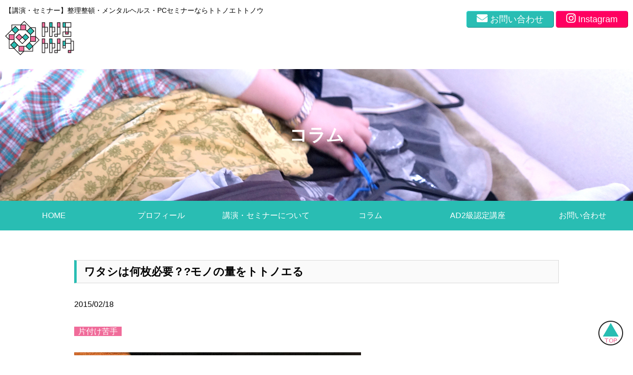

--- FILE ---
content_type: text/html; charset=UTF-8
request_url: https://www.ttnettnu.com/column/nanmai_hituyou_ryou
body_size: 39694
content:
<!DOCTYPE html>
<html class="no-js" lang="ja">
<head>
<meta charset="UTF-8">
<meta name="viewport" content="width=device-width, initial-scale=1.0" >
<title>ワタシは何枚必要？?モノの量をトトノエる &#8211; 整理整頓◆講演・セミナー◆トトノエトトノウ</title>
<meta name='robots' content='max-image-preview:large' />
	<style>img:is([sizes="auto" i], [sizes^="auto," i]) { contain-intrinsic-size: 3000px 1500px }</style>
	<link rel='dns-prefetch' href='//www.googletagmanager.com' />
<script>
window._wpemojiSettings = {"baseUrl":"https:\/\/s.w.org\/images\/core\/emoji\/15.0.3\/72x72\/","ext":".png","svgUrl":"https:\/\/s.w.org\/images\/core\/emoji\/15.0.3\/svg\/","svgExt":".svg","source":{"concatemoji":"https:\/\/www.ttnettnu.com\/wp-includes\/js\/wp-emoji-release.min.js?ver=6.7.4"}};
/*! This file is auto-generated */
!function(i,n){var o,s,e;function c(e){try{var t={supportTests:e,timestamp:(new Date).valueOf()};sessionStorage.setItem(o,JSON.stringify(t))}catch(e){}}function p(e,t,n){e.clearRect(0,0,e.canvas.width,e.canvas.height),e.fillText(t,0,0);var t=new Uint32Array(e.getImageData(0,0,e.canvas.width,e.canvas.height).data),r=(e.clearRect(0,0,e.canvas.width,e.canvas.height),e.fillText(n,0,0),new Uint32Array(e.getImageData(0,0,e.canvas.width,e.canvas.height).data));return t.every(function(e,t){return e===r[t]})}function u(e,t,n){switch(t){case"flag":return n(e,"\ud83c\udff3\ufe0f\u200d\u26a7\ufe0f","\ud83c\udff3\ufe0f\u200b\u26a7\ufe0f")?!1:!n(e,"\ud83c\uddfa\ud83c\uddf3","\ud83c\uddfa\u200b\ud83c\uddf3")&&!n(e,"\ud83c\udff4\udb40\udc67\udb40\udc62\udb40\udc65\udb40\udc6e\udb40\udc67\udb40\udc7f","\ud83c\udff4\u200b\udb40\udc67\u200b\udb40\udc62\u200b\udb40\udc65\u200b\udb40\udc6e\u200b\udb40\udc67\u200b\udb40\udc7f");case"emoji":return!n(e,"\ud83d\udc26\u200d\u2b1b","\ud83d\udc26\u200b\u2b1b")}return!1}function f(e,t,n){var r="undefined"!=typeof WorkerGlobalScope&&self instanceof WorkerGlobalScope?new OffscreenCanvas(300,150):i.createElement("canvas"),a=r.getContext("2d",{willReadFrequently:!0}),o=(a.textBaseline="top",a.font="600 32px Arial",{});return e.forEach(function(e){o[e]=t(a,e,n)}),o}function t(e){var t=i.createElement("script");t.src=e,t.defer=!0,i.head.appendChild(t)}"undefined"!=typeof Promise&&(o="wpEmojiSettingsSupports",s=["flag","emoji"],n.supports={everything:!0,everythingExceptFlag:!0},e=new Promise(function(e){i.addEventListener("DOMContentLoaded",e,{once:!0})}),new Promise(function(t){var n=function(){try{var e=JSON.parse(sessionStorage.getItem(o));if("object"==typeof e&&"number"==typeof e.timestamp&&(new Date).valueOf()<e.timestamp+604800&&"object"==typeof e.supportTests)return e.supportTests}catch(e){}return null}();if(!n){if("undefined"!=typeof Worker&&"undefined"!=typeof OffscreenCanvas&&"undefined"!=typeof URL&&URL.createObjectURL&&"undefined"!=typeof Blob)try{var e="postMessage("+f.toString()+"("+[JSON.stringify(s),u.toString(),p.toString()].join(",")+"));",r=new Blob([e],{type:"text/javascript"}),a=new Worker(URL.createObjectURL(r),{name:"wpTestEmojiSupports"});return void(a.onmessage=function(e){c(n=e.data),a.terminate(),t(n)})}catch(e){}c(n=f(s,u,p))}t(n)}).then(function(e){for(var t in e)n.supports[t]=e[t],n.supports.everything=n.supports.everything&&n.supports[t],"flag"!==t&&(n.supports.everythingExceptFlag=n.supports.everythingExceptFlag&&n.supports[t]);n.supports.everythingExceptFlag=n.supports.everythingExceptFlag&&!n.supports.flag,n.DOMReady=!1,n.readyCallback=function(){n.DOMReady=!0}}).then(function(){return e}).then(function(){var e;n.supports.everything||(n.readyCallback(),(e=n.source||{}).concatemoji?t(e.concatemoji):e.wpemoji&&e.twemoji&&(t(e.twemoji),t(e.wpemoji)))}))}((window,document),window._wpemojiSettings);
</script>
<style id='wp-emoji-styles-inline-css'>

	img.wp-smiley, img.emoji {
		display: inline !important;
		border: none !important;
		box-shadow: none !important;
		height: 1em !important;
		width: 1em !important;
		margin: 0 0.07em !important;
		vertical-align: -0.1em !important;
		background: none !important;
		padding: 0 !important;
	}
</style>
<link rel='stylesheet' id='wp-block-library-css' href='https://www.ttnettnu.com/wp-includes/css/dist/block-library/style.min.css?ver=6.7.4' media='all' />
<style id='classic-theme-styles-inline-css'>
/*! This file is auto-generated */
.wp-block-button__link{color:#fff;background-color:#32373c;border-radius:9999px;box-shadow:none;text-decoration:none;padding:calc(.667em + 2px) calc(1.333em + 2px);font-size:1.125em}.wp-block-file__button{background:#32373c;color:#fff;text-decoration:none}
</style>
<style id='global-styles-inline-css'>
:root{--wp--preset--aspect-ratio--square: 1;--wp--preset--aspect-ratio--4-3: 4/3;--wp--preset--aspect-ratio--3-4: 3/4;--wp--preset--aspect-ratio--3-2: 3/2;--wp--preset--aspect-ratio--2-3: 2/3;--wp--preset--aspect-ratio--16-9: 16/9;--wp--preset--aspect-ratio--9-16: 9/16;--wp--preset--color--black: #000000;--wp--preset--color--cyan-bluish-gray: #abb8c3;--wp--preset--color--white: #ffffff;--wp--preset--color--pale-pink: #f78da7;--wp--preset--color--vivid-red: #cf2e2e;--wp--preset--color--luminous-vivid-orange: #ff6900;--wp--preset--color--luminous-vivid-amber: #fcb900;--wp--preset--color--light-green-cyan: #7bdcb5;--wp--preset--color--vivid-green-cyan: #00d084;--wp--preset--color--pale-cyan-blue: #8ed1fc;--wp--preset--color--vivid-cyan-blue: #0693e3;--wp--preset--color--vivid-purple: #9b51e0;--wp--preset--color--accent: #cd2653;--wp--preset--color--primary: #000000;--wp--preset--color--secondary: #6d6d6d;--wp--preset--color--subtle-background: #dcd7ca;--wp--preset--color--background: #f5efe0;--wp--preset--gradient--vivid-cyan-blue-to-vivid-purple: linear-gradient(135deg,rgba(6,147,227,1) 0%,rgb(155,81,224) 100%);--wp--preset--gradient--light-green-cyan-to-vivid-green-cyan: linear-gradient(135deg,rgb(122,220,180) 0%,rgb(0,208,130) 100%);--wp--preset--gradient--luminous-vivid-amber-to-luminous-vivid-orange: linear-gradient(135deg,rgba(252,185,0,1) 0%,rgba(255,105,0,1) 100%);--wp--preset--gradient--luminous-vivid-orange-to-vivid-red: linear-gradient(135deg,rgba(255,105,0,1) 0%,rgb(207,46,46) 100%);--wp--preset--gradient--very-light-gray-to-cyan-bluish-gray: linear-gradient(135deg,rgb(238,238,238) 0%,rgb(169,184,195) 100%);--wp--preset--gradient--cool-to-warm-spectrum: linear-gradient(135deg,rgb(74,234,220) 0%,rgb(151,120,209) 20%,rgb(207,42,186) 40%,rgb(238,44,130) 60%,rgb(251,105,98) 80%,rgb(254,248,76) 100%);--wp--preset--gradient--blush-light-purple: linear-gradient(135deg,rgb(255,206,236) 0%,rgb(152,150,240) 100%);--wp--preset--gradient--blush-bordeaux: linear-gradient(135deg,rgb(254,205,165) 0%,rgb(254,45,45) 50%,rgb(107,0,62) 100%);--wp--preset--gradient--luminous-dusk: linear-gradient(135deg,rgb(255,203,112) 0%,rgb(199,81,192) 50%,rgb(65,88,208) 100%);--wp--preset--gradient--pale-ocean: linear-gradient(135deg,rgb(255,245,203) 0%,rgb(182,227,212) 50%,rgb(51,167,181) 100%);--wp--preset--gradient--electric-grass: linear-gradient(135deg,rgb(202,248,128) 0%,rgb(113,206,126) 100%);--wp--preset--gradient--midnight: linear-gradient(135deg,rgb(2,3,129) 0%,rgb(40,116,252) 100%);--wp--preset--font-size--small: 18px;--wp--preset--font-size--medium: 20px;--wp--preset--font-size--large: 26.25px;--wp--preset--font-size--x-large: 42px;--wp--preset--font-size--normal: 21px;--wp--preset--font-size--larger: 32px;--wp--preset--spacing--20: 0.44rem;--wp--preset--spacing--30: 0.67rem;--wp--preset--spacing--40: 1rem;--wp--preset--spacing--50: 1.5rem;--wp--preset--spacing--60: 2.25rem;--wp--preset--spacing--70: 3.38rem;--wp--preset--spacing--80: 5.06rem;--wp--preset--shadow--natural: 6px 6px 9px rgba(0, 0, 0, 0.2);--wp--preset--shadow--deep: 12px 12px 50px rgba(0, 0, 0, 0.4);--wp--preset--shadow--sharp: 6px 6px 0px rgba(0, 0, 0, 0.2);--wp--preset--shadow--outlined: 6px 6px 0px -3px rgba(255, 255, 255, 1), 6px 6px rgba(0, 0, 0, 1);--wp--preset--shadow--crisp: 6px 6px 0px rgba(0, 0, 0, 1);}:where(.is-layout-flex){gap: 0.5em;}:where(.is-layout-grid){gap: 0.5em;}body .is-layout-flex{display: flex;}.is-layout-flex{flex-wrap: wrap;align-items: center;}.is-layout-flex > :is(*, div){margin: 0;}body .is-layout-grid{display: grid;}.is-layout-grid > :is(*, div){margin: 0;}:where(.wp-block-columns.is-layout-flex){gap: 2em;}:where(.wp-block-columns.is-layout-grid){gap: 2em;}:where(.wp-block-post-template.is-layout-flex){gap: 1.25em;}:where(.wp-block-post-template.is-layout-grid){gap: 1.25em;}.has-black-color{color: var(--wp--preset--color--black) !important;}.has-cyan-bluish-gray-color{color: var(--wp--preset--color--cyan-bluish-gray) !important;}.has-white-color{color: var(--wp--preset--color--white) !important;}.has-pale-pink-color{color: var(--wp--preset--color--pale-pink) !important;}.has-vivid-red-color{color: var(--wp--preset--color--vivid-red) !important;}.has-luminous-vivid-orange-color{color: var(--wp--preset--color--luminous-vivid-orange) !important;}.has-luminous-vivid-amber-color{color: var(--wp--preset--color--luminous-vivid-amber) !important;}.has-light-green-cyan-color{color: var(--wp--preset--color--light-green-cyan) !important;}.has-vivid-green-cyan-color{color: var(--wp--preset--color--vivid-green-cyan) !important;}.has-pale-cyan-blue-color{color: var(--wp--preset--color--pale-cyan-blue) !important;}.has-vivid-cyan-blue-color{color: var(--wp--preset--color--vivid-cyan-blue) !important;}.has-vivid-purple-color{color: var(--wp--preset--color--vivid-purple) !important;}.has-black-background-color{background-color: var(--wp--preset--color--black) !important;}.has-cyan-bluish-gray-background-color{background-color: var(--wp--preset--color--cyan-bluish-gray) !important;}.has-white-background-color{background-color: var(--wp--preset--color--white) !important;}.has-pale-pink-background-color{background-color: var(--wp--preset--color--pale-pink) !important;}.has-vivid-red-background-color{background-color: var(--wp--preset--color--vivid-red) !important;}.has-luminous-vivid-orange-background-color{background-color: var(--wp--preset--color--luminous-vivid-orange) !important;}.has-luminous-vivid-amber-background-color{background-color: var(--wp--preset--color--luminous-vivid-amber) !important;}.has-light-green-cyan-background-color{background-color: var(--wp--preset--color--light-green-cyan) !important;}.has-vivid-green-cyan-background-color{background-color: var(--wp--preset--color--vivid-green-cyan) !important;}.has-pale-cyan-blue-background-color{background-color: var(--wp--preset--color--pale-cyan-blue) !important;}.has-vivid-cyan-blue-background-color{background-color: var(--wp--preset--color--vivid-cyan-blue) !important;}.has-vivid-purple-background-color{background-color: var(--wp--preset--color--vivid-purple) !important;}.has-black-border-color{border-color: var(--wp--preset--color--black) !important;}.has-cyan-bluish-gray-border-color{border-color: var(--wp--preset--color--cyan-bluish-gray) !important;}.has-white-border-color{border-color: var(--wp--preset--color--white) !important;}.has-pale-pink-border-color{border-color: var(--wp--preset--color--pale-pink) !important;}.has-vivid-red-border-color{border-color: var(--wp--preset--color--vivid-red) !important;}.has-luminous-vivid-orange-border-color{border-color: var(--wp--preset--color--luminous-vivid-orange) !important;}.has-luminous-vivid-amber-border-color{border-color: var(--wp--preset--color--luminous-vivid-amber) !important;}.has-light-green-cyan-border-color{border-color: var(--wp--preset--color--light-green-cyan) !important;}.has-vivid-green-cyan-border-color{border-color: var(--wp--preset--color--vivid-green-cyan) !important;}.has-pale-cyan-blue-border-color{border-color: var(--wp--preset--color--pale-cyan-blue) !important;}.has-vivid-cyan-blue-border-color{border-color: var(--wp--preset--color--vivid-cyan-blue) !important;}.has-vivid-purple-border-color{border-color: var(--wp--preset--color--vivid-purple) !important;}.has-vivid-cyan-blue-to-vivid-purple-gradient-background{background: var(--wp--preset--gradient--vivid-cyan-blue-to-vivid-purple) !important;}.has-light-green-cyan-to-vivid-green-cyan-gradient-background{background: var(--wp--preset--gradient--light-green-cyan-to-vivid-green-cyan) !important;}.has-luminous-vivid-amber-to-luminous-vivid-orange-gradient-background{background: var(--wp--preset--gradient--luminous-vivid-amber-to-luminous-vivid-orange) !important;}.has-luminous-vivid-orange-to-vivid-red-gradient-background{background: var(--wp--preset--gradient--luminous-vivid-orange-to-vivid-red) !important;}.has-very-light-gray-to-cyan-bluish-gray-gradient-background{background: var(--wp--preset--gradient--very-light-gray-to-cyan-bluish-gray) !important;}.has-cool-to-warm-spectrum-gradient-background{background: var(--wp--preset--gradient--cool-to-warm-spectrum) !important;}.has-blush-light-purple-gradient-background{background: var(--wp--preset--gradient--blush-light-purple) !important;}.has-blush-bordeaux-gradient-background{background: var(--wp--preset--gradient--blush-bordeaux) !important;}.has-luminous-dusk-gradient-background{background: var(--wp--preset--gradient--luminous-dusk) !important;}.has-pale-ocean-gradient-background{background: var(--wp--preset--gradient--pale-ocean) !important;}.has-electric-grass-gradient-background{background: var(--wp--preset--gradient--electric-grass) !important;}.has-midnight-gradient-background{background: var(--wp--preset--gradient--midnight) !important;}.has-small-font-size{font-size: var(--wp--preset--font-size--small) !important;}.has-medium-font-size{font-size: var(--wp--preset--font-size--medium) !important;}.has-large-font-size{font-size: var(--wp--preset--font-size--large) !important;}.has-x-large-font-size{font-size: var(--wp--preset--font-size--x-large) !important;}
:where(.wp-block-post-template.is-layout-flex){gap: 1.25em;}:where(.wp-block-post-template.is-layout-grid){gap: 1.25em;}
:where(.wp-block-columns.is-layout-flex){gap: 2em;}:where(.wp-block-columns.is-layout-grid){gap: 2em;}
:root :where(.wp-block-pullquote){font-size: 1.5em;line-height: 1.6;}
</style>
<link rel='stylesheet' id='contact-form-7-css' href='https://www.ttnettnu.com/wp-content/plugins/contact-form-7/includes/css/styles.css?ver=6.0.1' media='all' />
<link rel='stylesheet' id='twentytwenty-style-css' href='https://www.ttnettnu.com/wp-content/themes/totonoe-totonou/style.css?ver=1.0' media='all' />
<style id='twentytwenty-style-inline-css'>
.color-accent,.color-accent-hover:hover,.color-accent-hover:focus,:root .has-accent-color,.has-drop-cap:not(:focus):first-letter,.wp-block-button.is-style-outline { color: #cd2653; }blockquote,.border-color-accent,.border-color-accent-hover:hover,.border-color-accent-hover:focus { border-color: #cd2653; }.faux-button,.wp-block-file .wp-block-file__button,.bg-accent,.bg-accent-hover:hover,.bg-accent-hover:focus,:root .has-accent-background-color,.comment-reply-link { background-color: #cd2653; }.fill-children-accent,.fill-children-accent * { fill: #cd2653; }body,.entry-title a,:root .has-primary-color { color: #000000; }:root .has-primary-background-color { background-color: #000000; }cite,figcaption,.wp-caption-text,.post-meta,.entry-content .wp-block-archives li,.entry-content .wp-block-categories li,.entry-content .wp-block-latest-posts li,.wp-block-latest-comments__comment-date,.wp-block-latest-posts__post-date,.wp-block-embed figcaption,.wp-block-image figcaption,.wp-block-pullquote cite,.comment-metadata,.comment-respond .comment-notes,.comment-respond .logged-in-as,.pagination .dots,.entry-content hr:not(.has-background),hr.styled-separator,:root .has-secondary-color { color: #6d6d6d; }:root .has-secondary-background-color { background-color: #6d6d6d; }pre,fieldset,hr { border-color: #dcd7ca; }caption,code,code,kbd,samp,.wp-block-table.is-style-stripes tbody tr:nth-child(odd),:root .has-subtle-background-background-color { background-color: #dcd7ca; }.wp-block-table.is-style-stripes { border-bottom-color: #dcd7ca; }.wp-block-latest-posts.is-grid li { border-top-color: #dcd7ca; }:root .has-subtle-background-color { color: #dcd7ca; }body:not(.overlay-header) .primary-menu > li > a,body:not(.overlay-header) .primary-menu > li > .icon,.modal-menu a,.footer-menu a, .footer-widgets a,#site-footer .wp-block-button.is-style-outline,.wp-block-pullquote:before,.singular:not(.overlay-header) .entry-header a,.archive-header a,.header-footer-group .color-accent,.header-footer-group .color-accent-hover:hover { color: #cd2653; }.social-icons a,#site-footer button:not(.toggle),#site-footer .button,#site-footer .faux-button,#site-footer .wp-block-button__link,#site-footer .wp-block-file__button,#site-footer input[type="button"],#site-footer input[type="reset"],#site-footer input[type="submit"] { background-color: #cd2653; }.header-footer-group,body:not(.overlay-header) #site-header .toggle,.menu-modal .toggle { color: #000000; }body:not(.overlay-header) .primary-menu ul { background-color: #000000; }body:not(.overlay-header) .primary-menu > li > ul:after { border-bottom-color: #000000; }body:not(.overlay-header) .primary-menu ul ul:after { border-left-color: #000000; }.site-description,body:not(.overlay-header) .toggle-inner .toggle-text,.widget .post-date,.widget .rss-date,.widget_archive li,.widget_categories li,.widget cite,.widget_pages li,.widget_meta li,.widget_nav_menu li,.powered-by-wordpress,.to-the-top,.singular .entry-header .post-meta,.singular:not(.overlay-header) .entry-header .post-meta a { color: #6d6d6d; }.header-footer-group pre,.header-footer-group fieldset,.header-footer-group input,.header-footer-group textarea,.header-footer-group table,.header-footer-group table *,.footer-nav-widgets-wrapper,#site-footer,.menu-modal nav *,.footer-widgets-outer-wrapper,.footer-top { border-color: #dcd7ca; }.header-footer-group table caption,body:not(.overlay-header) .header-inner .toggle-wrapper::before { background-color: #dcd7ca; }
body,input,textarea,button,.button,.faux-button,.wp-block-button__link,.wp-block-file__button,.has-drop-cap:not(:focus)::first-letter,.has-drop-cap:not(:focus)::first-letter,.entry-content .wp-block-archives,.entry-content .wp-block-categories,.entry-content .wp-block-cover-image,.entry-content .wp-block-latest-comments,.entry-content .wp-block-latest-posts,.entry-content .wp-block-pullquote,.entry-content .wp-block-quote.is-large,.entry-content .wp-block-quote.is-style-large,.entry-content .wp-block-archives *,.entry-content .wp-block-categories *,.entry-content .wp-block-latest-posts *,.entry-content .wp-block-latest-comments *,.entry-content p,.entry-content ol,.entry-content ul,.entry-content dl,.entry-content dt,.entry-content cite,.entry-content figcaption,.entry-content .wp-caption-text,.comment-content p,.comment-content ol,.comment-content ul,.comment-content dl,.comment-content dt,.comment-content cite,.comment-content figcaption,.comment-content .wp-caption-text,.widget_text p,.widget_text ol,.widget_text ul,.widget_text dl,.widget_text dt,.widget-content .rssSummary,.widget-content cite,.widget-content figcaption,.widget-content .wp-caption-text { font-family: sans-serif; }
</style>
<link rel='stylesheet' id='twentytwenty-print-style-css' href='https://www.ttnettnu.com/wp-content/themes/totonoe-totonou/print.css?ver=1.0' media='print' />
<script src="https://www.ttnettnu.com/wp-includes/js/jquery/jquery.js?ver=6.7.4" id="totonoe-jquery-js"></script>
<script src="https://www.ttnettnu.com/wp-content/themes/totonoe-totonou/assets/js/index.js?ver=1.0" id="twentytwenty-js-js" async></script>
<script src="https://www.ttnettnu.com/wp-content/themes/totonoe-totonou/assets/js/navigation.js?ver=1.0" id="navigation-js-js"></script>
<script src="https://www.ttnettnu.com/wp-content/themes/totonoe-totonou/assets/js/slider.js?ver=1.0" id="totonoe-js-js"></script>

<!-- Site Kit によって追加された Google タグ（gtag.js）スニペット -->

<!-- Google アナリティクス スニペット (Site Kit が追加) -->
<script src="https://www.googletagmanager.com/gtag/js?id=GT-MQ7VK3V" id="google_gtagjs-js" async></script>
<script id="google_gtagjs-js-after">
window.dataLayer = window.dataLayer || [];function gtag(){dataLayer.push(arguments);}
gtag("set","linker",{"domains":["www.ttnettnu.com"]});
gtag("js", new Date());
gtag("set", "developer_id.dZTNiMT", true);
gtag("config", "GT-MQ7VK3V");
 window._googlesitekit = window._googlesitekit || {}; window._googlesitekit.throttledEvents = []; window._googlesitekit.gtagEvent = (name, data) => { var key = JSON.stringify( { name, data } ); if ( !! window._googlesitekit.throttledEvents[ key ] ) { return; } window._googlesitekit.throttledEvents[ key ] = true; setTimeout( () => { delete window._googlesitekit.throttledEvents[ key ]; }, 5 ); gtag( "event", name, { ...data, event_source: "site-kit" } ); }
</script>

<!-- Site Kit によって追加された終了 Google タグ（gtag.js）スニペット -->
<link rel="https://api.w.org/" href="https://www.ttnettnu.com/wp-json/" /><link rel="alternate" title="JSON" type="application/json" href="https://www.ttnettnu.com/wp-json/wp/v2/posts/106" /><link rel="canonical" href="https://www.ttnettnu.com/column/nanmai_hituyou_ryou" />
<link rel='shortlink' href='https://www.ttnettnu.com/?p=106' />
<link rel="alternate" title="oEmbed (JSON)" type="application/json+oembed" href="https://www.ttnettnu.com/wp-json/oembed/1.0/embed?url=https%3A%2F%2Fwww.ttnettnu.com%2Fcolumn%2Fnanmai_hituyou_ryou" />
<link rel="alternate" title="oEmbed (XML)" type="text/xml+oembed" href="https://www.ttnettnu.com/wp-json/oembed/1.0/embed?url=https%3A%2F%2Fwww.ttnettnu.com%2Fcolumn%2Fnanmai_hituyou_ryou&#038;format=xml" />
<meta name="generator" content="Site Kit by Google 1.144.0" />	<script>document.documentElement.className = document.documentElement.className.replace( 'no-js', 'js' );</script>
	<link rel="icon" href="https://www.ttnettnu.com/wp-content/uploads/2018/08/cropped-newトトノエトトノウロゴ-1-32x32.png" sizes="32x32" />
<link rel="icon" href="https://www.ttnettnu.com/wp-content/uploads/2018/08/cropped-newトトノエトトノウロゴ-1-192x192.png" sizes="192x192" />
<link rel="apple-touch-icon" href="https://www.ttnettnu.com/wp-content/uploads/2018/08/cropped-newトトノエトトノウロゴ-1-180x180.png" />
<meta name="msapplication-TileImage" content="https://www.ttnettnu.com/wp-content/uploads/2018/08/cropped-newトトノエトトノウロゴ-1-270x270.png" />
<script src="https://kit.fontawesome.com/609acca72c.js" crossorigin="anonymous"></script>
</head>
<body class="post-template-default single single-post postid-106 single-format-standard wp-custom-logo wp-embed-responsive singular enable-search-modal has-post-thumbnail has-single-pagination showing-comments show-avatars footer-top-hidden">
<header id="header" class="header" role="banner">
	<div class="header-main clearfix">
		<div class="header-logo">
			<h1 class="description">【講演・セミナー】整理整頓・メンタルヘルス・PCセミナーならトトノエトトノウ</h1>
			<div class="mainlogo"><a href="https://www.ttnettnu.com/" class="custom-logo-link" rel="home"><img width="500" height="250" src="https://www.ttnettnu.com/wp-content/uploads/2023/12/mainlogo.png" class="custom-logo" alt="整理整頓◆講演・セミナー◆トトノエトトノウ" decoding="async" fetchpriority="high" srcset="https://www.ttnettnu.com/wp-content/uploads/2023/12/mainlogo.png 500w, https://www.ttnettnu.com/wp-content/uploads/2023/12/mainlogo-300x150.png 300w" sizes="(max-width: 500px) 100vw, 500px" /></a></div>
		</div>
		<div class="header-info">
			<ul class="induction">
			<li><a class="contact-button" href="https://www.ttnettnu.com/ttnettnu_toiawase/"><i class="fas fa-envelope"></i>お問い合わせ</a></li>
			<li><a class="instagram-button" href="https://www.instagram.com/nacooooootn/" target="_blank"><i class="fab fa-instagram"></i>Instagram</a></li>
			</ul>
		</div>
		<div class="humberger"><i id="menu-button" class="fas fa-bars"></i></div>
	</div>
</header>
<nav id="sphone-navigation" class="sphone-navigation" role="navigation">
	<ul id="menu-sphone-navigation" class="menu"><li id="menu-item-12716" class="menu-item menu-item-type-post_type menu-item-object-page menu-item-home menu-item-12716"><a href="https://www.ttnettnu.com/">HOME</a></li>
<li id="menu-item-12720" class="menu-item menu-item-type-post_type menu-item-object-page menu-item-12720"><a href="https://www.ttnettnu.com/profile">プロフィール</a></li>
<li id="menu-item-12721" class="menu-item menu-item-type-post_type menu-item-object-page menu-item-12721"><a href="https://www.ttnettnu.com/fee">講演・セミナーについて</a></li>
<li id="menu-item-12771" class="menu-item menu-item-type-post_type_archive menu-item-object-voice menu-item-12771"><a href="https://www.ttnettnu.com/voice">お客様の声</a></li>
<li id="menu-item-12725" class="menu-item menu-item-type-taxonomy menu-item-object-category current-post-ancestor current-menu-parent current-post-parent menu-item-12725"><a href="https://www.ttnettnu.com/category/column">コラム</a></li>
<li id="menu-item-12743" class="menu-item menu-item-type-post_type menu-item-object-page menu-item-12743"><a href="https://www.ttnettnu.com/katadukekata">片づけ方</a></li>
<li id="menu-item-12722" class="menu-item menu-item-type-post_type menu-item-object-page menu-item-12722"><a href="https://www.ttnettnu.com/totonoe-seminar">AD2級認定講座</a></li>
<li id="menu-item-12717" class="menu-item menu-item-type-post_type menu-item-object-page menu-item-12717"><a href="https://www.ttnettnu.com/ttnettnu_toiawase">お問い合わせ</a></li>
<li id="menu-item-12719" class="menu-item menu-item-type-post_type menu-item-object-page menu-item-12719"><a href="https://www.ttnettnu.com/privacy">プライバシーポリシー</a></li>
<li id="menu-item-12723" class="menu-item menu-item-type-post_type menu-item-object-page menu-item-12723"><a href="https://www.ttnettnu.com/tokusyo">特商法に基づく表示</a></li>
</ul></nav>
<main id="main" class="main" role="main">
<style type="text/css">
.page-cover h1 {
	color: #fff;
}
</style>
<div id="page-cover" class="page-cover page-cover-post">
	<img src="https://www.ttnettnu.com/wp-content/themes/totonoe-totonou/images/mainvisual.jpg" alt="">
	<h1>コラム</h1>
</div>
<nav id="global-navigation" class="global-navigation" role="navigation">
	<ul id="menu-global-navigation" class="menu"><li id="menu-item-12664" class="menu-item menu-item-type-post_type menu-item-object-page menu-item-home menu-item-12664"><a href="https://www.ttnettnu.com/">HOME</a></li>
<li id="menu-item-12666" class="menu-item menu-item-type-post_type menu-item-object-page menu-item-12666"><a href="https://www.ttnettnu.com/profile">プロフィール</a></li>
<li id="menu-item-12667" class="menu-item menu-item-type-post_type menu-item-object-page menu-item-has-children menu-item-12667"><a href="https://www.ttnettnu.com/fee">講演・セミナーについて</a>
<ul class="sub-menu">
	<li id="menu-item-12668" class="menu-item menu-item-type-post_type menu-item-object-page menu-item-12668"><a href="https://www.ttnettnu.com/performance">講演実績</a></li>
	<li id="menu-item-12769" class="menu-item menu-item-type-post_type_archive menu-item-object-voice menu-item-12769"><a href="https://www.ttnettnu.com/voice">お客様の声</a></li>
</ul>
</li>
<li id="menu-item-12672" class="menu-item menu-item-type-taxonomy menu-item-object-category current-post-ancestor current-menu-parent current-post-parent menu-item-has-children menu-item-12672"><a href="https://www.ttnettnu.com/category/column">コラム</a>
<ul class="sub-menu">
	<li id="menu-item-12737" class="menu-item menu-item-type-post_type menu-item-object-page menu-item-12737"><a href="https://www.ttnettnu.com/katadukekata">片づけ方</a></li>
</ul>
</li>
<li id="menu-item-12696" class="menu-item menu-item-type-post_type menu-item-object-page menu-item-12696"><a href="https://www.ttnettnu.com/totonoe-seminar">AD2級認定講座</a></li>
<li id="menu-item-12665" class="menu-item menu-item-type-post_type menu-item-object-page menu-item-12665"><a href="https://www.ttnettnu.com/ttnettnu_toiawase">お問い合わせ</a></li>
</ul></nav>
<article id="article-single-106" class="article-single article-single-post">
	<div class="entry-content">
		<h1 class="entry-title">ワタシは何枚必要？?モノの量をトトノエる</h1>
		<p class="date">2015/02/18</p>
		<ul class="tags">
		<li><a href="https://www.ttnettnu.com/tag/nigate">片付け苦手</a></li>
		</ul>
		<div class="thumbnail"><img width="580" height="385" src="https://www.ttnettnu.com/wp-content/uploads/2015/02/towel-615x408.jpg" class="attachment-large size-large wp-post-image" alt="" decoding="async" srcset="https://www.ttnettnu.com/wp-content/uploads/2015/02/towel-e1533746768521.jpg 615w, https://www.ttnettnu.com/wp-content/uploads/2015/02/towel-300x199.jpg 300w" sizes="(max-width: 580px) 100vw, 580px" /></div>
		<div class="single-content clearfix">
			<p>モノの量を決めるのは、整理するために必要なことです。では、どうやって決めるのでしょう？</p>
<p>ではクエスチョンです。</p>
<p>おうちにあるバスタオル、<br />
何枚ありますか？<br />
フェイスタオルは何枚？<br />
そして、贈り物でいただいた<br />
未使用のタオル、どの位ありますか？<br />
そして、タオルは1日何枚使用しますか？</p>
<p>これは個人でかなり差があります。毎日何枚も使用するひとは、それだけたくさんのタオルが必要です。<br />
一方、普段うちにいないし、洗濯も頻度が低い場合はたくさん持っていても収納の幅を取るだけです。</p>
<p>タオルのみならず、洋服にしてもお皿やストックの日用品など、そのひと（家族）が必要としている量を知ることで、必然的にモノの量をコントロールすることができるのです。</p>
<p>自分の必要な量を確かめてみては<br />
いかがでしょう？</p>
<p>ではでは。</p>
		</div>
		<h2>関連記事</h2>
		<ul class="news-list">
<li>
<a href="https://www.ttnettnu.com/column/12304">
<div class="thumbnail"><img width="580" height="435" src="https://www.ttnettnu.com/wp-content/uploads/2020/10/IMG_4614-615x461.jpg" class="attachment-large size-large wp-post-image" alt="" decoding="async" srcset="https://www.ttnettnu.com/wp-content/uploads/2020/10/IMG_4614-615x461.jpg 615w, https://www.ttnettnu.com/wp-content/uploads/2020/10/IMG_4614-300x225.jpg 300w, https://www.ttnettnu.com/wp-content/uploads/2020/10/IMG_4614-768x576.jpg 768w, https://www.ttnettnu.com/wp-content/uploads/2020/10/IMG_4614-1536x1152.jpg 1536w, https://www.ttnettnu.com/wp-content/uploads/2020/10/IMG_4614-2048x1536.jpg 2048w, https://www.ttnettnu.com/wp-content/uploads/2020/10/IMG_4614-scaled-e1602338000509.jpg 610w" sizes="(max-width: 580px) 100vw, 580px" /></div>
<h2>片付け苦手さんはバスタオルの枚数を数えてみよう</h2>
<p class="date">2020/10/10</p>
<p class="excerpt mb0">
片付け苦手さんがかたづけをする前にやってみてほしいこと、それは自分のモノがいくつあるかを数えること...</p>
</a>
</li>
<li>
<a href="https://www.ttnettnu.com/column/%e3%81%8b%e3%81%9f%e3%81%a5%e3%81%91%e3%81%af%e9%81%b8%e6%8a%9e%e3%81%ae%e9%80%a3%e7%b6%9a">
<div class="thumbnail"><img width="580" height="383" src="https://www.ttnettnu.com/wp-content/uploads/2020/10/scale-306515_640-615x406.png" class="attachment-large size-large wp-post-image" alt="" decoding="async" srcset="https://www.ttnettnu.com/wp-content/uploads/2020/10/scale-306515_640-615x406.png 615w, https://www.ttnettnu.com/wp-content/uploads/2020/10/scale-306515_640-300x198.png 300w, https://www.ttnettnu.com/wp-content/uploads/2020/10/scale-306515_640-e1602087682194.png 610w" sizes="(max-width: 580px) 100vw, 580px" /></div>
<h2>かたづけは選択の連続</h2>
<p class="date">2020/10/08</p>
<p class="excerpt mb0">
高校受験。どの高校を選ぼうかと悩んだ記憶はあるでしょう。スーパーで野菜を選ぶとき。なるべく傷んでい...</p>
</a>
</li>
<li>
<a href="https://www.ttnettnu.com/column/%e9%a3%9f%e5%93%81%e3%83%ad%e3%82%b9%e3%81%8b%e3%82%89%e8%80%83%e3%81%88%e3%82%8bsdgs%e3%81%a8%e7%89%87%e4%bb%98%e3%81%91%e3%81%a8%e3%80%82">
<div class="thumbnail"><img width="580" height="215" src="https://www.ttnettnu.com/wp-content/uploads/2020/12/compost-709020_640-615x228.jpg" class="attachment-large size-large wp-post-image" alt="" decoding="async" loading="lazy" srcset="https://www.ttnettnu.com/wp-content/uploads/2020/12/compost-709020_640-615x228.jpg 615w, https://www.ttnettnu.com/wp-content/uploads/2020/12/compost-709020_640-300x111.jpg 300w, https://www.ttnettnu.com/wp-content/uploads/2020/12/compost-709020_640-e1608793676927.jpg 600w" sizes="auto, (max-width: 580px) 100vw, 580px" /></div>
<h2>食品ロスから考えるSDGsと片付けと。</h2>
<p class="date">2020/01/29</p>
<p class="excerpt mb0">
2020年の冬は野菜がとても安くなりましたので、家計にとってはとてもとてもありがたいことです。たく...</p>
</a>
</li>
</ul>
		<div class="center mt60">
			<a class="button" href="https://www.ttnettnu.com/category/column">コラム一覧に戻る</a>
		</div>
	</div>
</article>
</main>
<footer id="footer" class="footer" role="contentinfo">
	<div class="footer-main clearfix">
		<nav id="footer-navigation1" class="footer-navigation footer-navigation1" role="navigation">
		<ul id="menu-footer-navigation1" class="menu"><li id="menu-item-12705" class="menu-item menu-item-type-post_type menu-item-object-page menu-item-home menu-item-12705"><a href="https://www.ttnettnu.com/">HOME</a></li>
<li id="menu-item-12707" class="menu-item menu-item-type-post_type menu-item-object-page menu-item-12707"><a href="https://www.ttnettnu.com/profile">プロフィール</a></li>
<li id="menu-item-12708" class="menu-item menu-item-type-post_type menu-item-object-page menu-item-12708"><a href="https://www.ttnettnu.com/performance">講演実績</a></li>
<li id="menu-item-12710" class="menu-item menu-item-type-post_type menu-item-object-page menu-item-12710"><a href="https://www.ttnettnu.com/fee">講演・セミナーについて</a></li>
<li id="menu-item-12770" class="menu-item menu-item-type-post_type_archive menu-item-object-voice menu-item-12770"><a href="https://www.ttnettnu.com/voice">お客様の声</a></li>
<li id="menu-item-12741" class="menu-item menu-item-type-taxonomy menu-item-object-category current-post-ancestor current-menu-parent current-post-parent menu-item-12741"><a href="https://www.ttnettnu.com/category/column">コラム</a></li>
</ul>		</nav>
		<nav id="footer-navigation2" class="footer-navigation footer-navigation2" role="navigation">
		<ul id="menu-footer-navigation2" class="menu"><li id="menu-item-12742" class="menu-item menu-item-type-post_type menu-item-object-page menu-item-12742"><a href="https://www.ttnettnu.com/katadukekata">片づけ方</a></li>
<li id="menu-item-12712" class="menu-item menu-item-type-post_type menu-item-object-page menu-item-12712"><a href="https://www.ttnettnu.com/ttnettnu_toiawase">お問い合わせ</a></li>
<li id="menu-item-12714" class="menu-item menu-item-type-post_type menu-item-object-page menu-item-12714"><a href="https://www.ttnettnu.com/totonoe-seminar">AD2級認定講座</a></li>
<li id="menu-item-12713" class="menu-item menu-item-type-post_type menu-item-object-page menu-item-12713"><a href="https://www.ttnettnu.com/privacy">プライバシーポリシー</a></li>
<li id="menu-item-12715" class="menu-item menu-item-type-post_type menu-item-object-page menu-item-12715"><a href="https://www.ttnettnu.com/tokusyo">特商法に基づく表示</a></li>
</ul>		</nav>
		<div class="footer-info">
			<div class="footer-logo">
				<p class="description">【講演・セミナー】整理整頓・メンタルヘルス・PCセミナーならトトノエトトノウ</p>
				<div class="mainlogo"><a href="https://www.ttnettnu.com/" class="custom-logo-link" rel="home"><img width="500" height="250" src="https://www.ttnettnu.com/wp-content/uploads/2023/12/mainlogo.png" class="custom-logo" alt="整理整頓◆講演・セミナー◆トトノエトトノウ" decoding="async" srcset="https://www.ttnettnu.com/wp-content/uploads/2023/12/mainlogo.png 500w, https://www.ttnettnu.com/wp-content/uploads/2023/12/mainlogo-300x150.png 300w" sizes="(max-width: 500px) 100vw, 500px" /></a></div>
			</div>
			<ul class="induction">
			<li><a class="contact-button" href="https://www.ttnettnu.com/ttnettnu_toiawase/"><i class="fas fa-envelope"></i>お問い合わせ</a></li>
			<li><a class="instagram-button" href="https://www.instagram.com/nacooooootn/" target="_blank"><i class="fab fa-instagram"></i>Instagram</a></li>
			</ul>
		</div>
	</div>
</footer>
<p class="copyright center">Copyright (c) 2026 整理整頓◆講演・セミナー◆トトノエトトノウ All Rights Reserved.</p>
<div id="top-button-box"><img src="https://www.ttnettnu.com/wp-content/themes/totonoe-totonou/images/btn_top.png" id="top-button" alt="TOPへ"></div>
<script src="https://www.ttnettnu.com/wp-includes/js/dist/hooks.min.js?ver=4d63a3d491d11ffd8ac6" id="wp-hooks-js"></script>
<script src="https://www.ttnettnu.com/wp-includes/js/dist/i18n.min.js?ver=5e580eb46a90c2b997e6" id="wp-i18n-js"></script>
<script id="wp-i18n-js-after">
wp.i18n.setLocaleData( { 'text direction\u0004ltr': [ 'ltr' ] } );
</script>
<script src="https://www.ttnettnu.com/wp-content/plugins/contact-form-7/includes/swv/js/index.js?ver=6.0.1" id="swv-js"></script>
<script id="contact-form-7-js-translations">
( function( domain, translations ) {
	var localeData = translations.locale_data[ domain ] || translations.locale_data.messages;
	localeData[""].domain = domain;
	wp.i18n.setLocaleData( localeData, domain );
} )( "contact-form-7", {"translation-revision-date":"2024-11-05 02:21:01+0000","generator":"GlotPress\/4.0.1","domain":"messages","locale_data":{"messages":{"":{"domain":"messages","plural-forms":"nplurals=1; plural=0;","lang":"ja_JP"},"This contact form is placed in the wrong place.":["\u3053\u306e\u30b3\u30f3\u30bf\u30af\u30c8\u30d5\u30a9\u30fc\u30e0\u306f\u9593\u9055\u3063\u305f\u4f4d\u7f6e\u306b\u7f6e\u304b\u308c\u3066\u3044\u307e\u3059\u3002"],"Error:":["\u30a8\u30e9\u30fc:"]}},"comment":{"reference":"includes\/js\/index.js"}} );
</script>
<script id="contact-form-7-js-before">
var wpcf7 = {
    "api": {
        "root": "https:\/\/www.ttnettnu.com\/wp-json\/",
        "namespace": "contact-form-7\/v1"
    }
};
</script>
<script src="https://www.ttnettnu.com/wp-content/plugins/contact-form-7/includes/js/index.js?ver=6.0.1" id="contact-form-7-js"></script>
<script src="https://www.ttnettnu.com/wp-includes/js/comment-reply.min.js?ver=6.7.4" id="comment-reply-js" async data-wp-strategy="async"></script>
<script src="https://www.ttnettnu.com/wp-content/plugins/google-site-kit/dist/assets/js/googlesitekit-events-provider-contact-form-7-21cf1c445673c649970d.js" id="googlesitekit-events-provider-contact-form-7-js" defer></script>
	<script>
	/(trident|msie)/i.test(navigator.userAgent)&&document.getElementById&&window.addEventListener&&window.addEventListener("hashchange",function(){var t,e=location.hash.substring(1);/^[A-z0-9_-]+$/.test(e)&&(t=document.getElementById(e))&&(/^(?:a|select|input|button|textarea)$/i.test(t.tagName)||(t.tabIndex=-1),t.focus())},!1);
	</script>
	</body>
</html>


--- FILE ---
content_type: text/css
request_url: https://www.ttnettnu.com/wp-content/themes/totonoe-totonou/style.css?ver=1.0
body_size: 27446
content:
/*
Theme Name: トトノエトトノウ様
Text Domain: twentytwenty
Version: 1.0
Requires at least: 4.7
Requires PHP: 5.2.4
Author: Afetiria
*/

/*--------------------------------------------------------------
>>> TABLE OF CONTENTS:
----------------------------------------------------------------

	0.  CSS Reset
	1.  Document Setup
	2.  Element Base
	3.  Helper Classes
	4.  Site Header
	5.  Post: Archive
	6.  Post: Single
	7.  Entry Content
	8.  Site Pagination
	9.  Error 404
	10. Widgets
	11. Site Footer
	12. Media Queries

----------------------------------------------------------------------------- */


/* -------------------------------------------------------------------------- */

/*	0. CSS Reset
/* -------------------------------------------------------------------------- */


* {
	box-sizing: border-box;
}

html, body, div, span, applet, object, iframe, h1, h2, h3, h4, h5, h6, p, blockquote, pre, a, abbr, acronym, address, big, cite, code, del, dfn, em, img, ins, kbd, q, s, samp, small, strike, strong, sub, sup, tt, var, b, u, i, center, dl, dt, dd, ol, ul, li, fieldset, form, label, legend, table, caption, tbody, tfoot, thead, tr, th, td, article, aside, canvas, details, embed, figure, figcaption, footer, header, hgroup, menu, nav, output, ruby, section, summary, time, mark, audio, video {
	margin: 0;
	padding: 0;
	border: 0;
	font-size: 100%;
	vertical-align: baseline;
}

body {
	line-height: 0;
	overflow: hidden;
}

ol,
ul {
	list-style: none;
}

blockquote,
q {
	quotes: none;
}

blockquote::before,
blockquote::after,
q::before,
q::after {
	content: '';
	content: none;
}

table {
	border-collapse: collapse;
	border-spacing: 0;
}

caption,
thead,
tbody,
tfoot,
th,
td {
	font-weight: normal;
	text-align: left;
	vertical-align: top;
}

html {
	overflow-y: scroll;
	font-size: 62.5%;
}

a:focus {
	outline: thin dotted;
}

article,
aside,
details,
figcaption,
figure,
footer,
header,
hgroup,
nav,
section {
	display: block;
}

audio,
canvas,
video {
	display: inline-block;
}

audio:not([controls]) {
	display: none;
}

del {
	color: #333;
}

ins {
	background: #fff9c0;
	text-decoration: none;
}

hr {
	background-color: #ccc;
	border: 0;
	height: 1px;
	margin: 10px 0;
	margin: 1rem 0;
}

sub,
sup {
	font-size: 75%;
	line-height: 0;
	position: relative;
	vertical-align: baseline;
}

sup {
	top: -0.5em;
}

sub {
	bottom: -0.25em;
}

small {
	font-size: smaller;
}

img {
	border: 0;
	-ms-interpolation-mode: bicubic;
}

div,
span {
	word-break: break-all;
}


/* -------------------------------------------------------------------------- */

/*	1. Document Setup
/* -------------------------------------------------------------------------- */


html {
	font-size: 62.5%; /* 1rem = 10px */
	scroll-behavior: smooth;
}

body {
	background: #fff;
	box-sizing: border-box;
	color: #000;
	font-family: Meiryo, "ヒラギノ角ゴ ProN W3", "Hiragino Kaku Gothic ProN", "ヒラギノ角ゴ Pro W3", "Hiragino Kaku Gothic Pro", sans-serif;
	font-size: 1.6rem;
	line-height: 1.6;
	text-align: left;
}

/* Clearing ---------------------------------- */

.clear,
.clearfix::after {
	clear: both;
	content: "";
	display: block;
}


/* -------------------------------------------------------------------------- */

/*	2. Element Base
/* ---------------------------------------------*---------------------------- */


p {
	margin: 0 0 3.0rem;
}

a {
	color: #29bdb3;
	text-decoration: underline;
}

a:hover,
a:focus {
	color: #29bdb3;
	text-decoration: none;
}

hr {
	border-style: solid;
	border-width: 0.1rem 0 0 0;
	border-color: #8b999f;
	margin: 4.0rem 0;
}

img {
	height: auto;
	max-width: 100%;
	vertical-align: middle;
}

a:hover img,
a:focus img {
	opacity: 0.7;
}

/* Alignment ------------------------------------- */

.left {
	text-align: left !important;
}

.center {
	text-align: center !important;
}

.right {
	text-align: right !important;
}

/* Inputs ------------------------------------ */

input,
select,
textarea,
button,
.button,
.faux-button,
.wp-block-button__link,
.wp-block-file__button {
	font-family: Meiryo, "ヒラギノ角ゴ ProN W3", "Hiragino Kaku Gothic ProN", "ヒラギノ角ゴ Pro W3", "Hiragino Kaku Gothic Pro", sans-serif;
	font-size: 1.8rem;
	line-height: 1.6;
}

code,
input[type="url"],
input[type="email"],
input[type="tel"] {
	direction: ltr;
}

input[type="text"],
input[type="password"],
input[type="email"],
input[type="url"],
input[type="date"],
input[type="month"],
input[type="time"],
input[type="datetime"],
input[type="datetime-local"],
input[type="week"],
input[type="number"],
input[type="search"],
input[type="tel"],
input[type="color"],
select,
textarea {
	-webkit-appearance: none;
	-moz-appearance: none;
	background: #fff;
	border-radius: 0;
	border: solid 1px #bababa;
	box-shadow: none;
	color: #000;
	display: block;
	margin: 0;
	max-width: 100%;
	padding: 0.5rem 1.5rem;
	width: 100%;
}

textarea {
	height: 30.0rem;
}

input::-webkit-input-placeholder {
	line-height: normal;
}

input:-ms-input-placeholder {
	line-height: normal;
}

input::-moz-placeholder {
	line-height: revert; /* Reset to the value from the user-agent stylesheet. */
}

input[type="search"]::-webkit-search-decoration,
input[type="search"]::-webkit-search-cancel-button,
input[type="search"]::-webkit-search-results-button,
input[type="search"]::-webkit-search-results-decoration {
	display: none;
}

button,
a.button,
.entry-content a.wp-block-button__link,
input[type="button"],
input[type="reset"],
input[type="submit"] {
	-webkit-appearance: none;
	-moz-appearance: none;
	background: #29bdb3;
	border: none;
	border-radius: 0;
	color: #fff;
	cursor: pointer;
	display: inline-block;
	font-size: 1.8rem;
	margin: 0;
	opacity: 1;
	padding: 1.0rem 4.0rem;
	text-align: center;
	text-decoration: none;
	text-transform: uppercase;
}

button:focus,
button:hover,
a.button:focus,
a.button:hover,
.entry-content a.wp-block-button__link:focus,
.entry-content a.wp-block-button__link:hover,
input[type="button"]:focus,
input[type="button"]:hover,
input[type="reset"]:focus,
input[type="reset"]:hover,
input[type="submit"]:focus,
input[type="submit"]:hover {
	opacity: 0.7;
	text-decoration: none;
}

input[type="search"]:focus {
	outline: thin dotted;
	outline-offset: -4px;
}

/* Tables ------------------------------------ */

table {
	border: solid 1px #dadada;
	empty-cells: show;
	font-size: 1.6rem;
	margin: 3.0rem 0;
	max-width: 100%;
	width: 100%;
}

table th,
table td {
	border: solid 1px #dadada;
	padding: 0.5rem;
}

table th {
	background: #f0f0f0;
	font-weight: bold;
}


/* -------------------------------------------------------------------------- */

/*	3. Helper Classes
/* -------------------------------------------------------------------------- */


/* Text Decorations ------------------------------------ */

.red {
	color: #f00 !important;
}

.green {
	color: #29bdb3 !important;
}

.pink {
	color: #f06c9a !important;
}

.white {
	color: #fff !important;
}

.bg-skyblue {
	background: #4c85fc;
	color: #fff;
	padding: 0.1rem 0.5rem;
}

.mini {
	font-size: 70% !important;
}

.large {
	font-size: 150% !important;
}

.notice {
	color: #f00 !important;
}

.mb0 {
	margin-bottom: 0 !important;
}

.mb30 {
	margin-bottom: 3.0rem !important;
}

.mb60 {
	margin-bottom: 6.0rem !important;
}

.mt30 {
	margin-top: 3.0rem !important;
}

.mt60 {
	margin-top: 6.0rem !important;
}

.pb50 {
	padding-bottom: 5.0rem !important;
}


/* Buttons ------------------------------------ */

a.contact-button,
a.instagram-button {
	background: #29bdb3;
	border-bottom: solid 0.1rem #108580;
	border-left: solid 0.1rem #50eae5;
	border-radius: 0.5rem;
	border-right: solid 0.1rem #108580;
	border-top: solid 0.1rem #50eae5;
	color: #fff;
	font-size: 1.8rem;
	padding: 0.6rem 2.0rem;
	text-decoration: none;
}

a.instagram-button {
	background: #ff0060;
	border-bottom: solid 0.1rem #c00030;
	border-left: solid 0.1rem #ff30a0;
	border-right: solid 0.1rem #c00030;
	border-top: solid 0.1rem #ff30a0;
}

a.contact-button:hover,
a.contact-button:focus,
a.instagram-button:hover,
a.instagram-button:focus {
	color: #fff;
	opacity: 0.7;
	text-decoration: none;
}

a.contact-button i,
a.instagram-button i {
	font-size: 2.2rem;
	margin-right: 0.5rem;
}


/* -------------------------------------------------------------------------- */

/*	4.	Site Header
/* -------------------------------------------------------------------------- */


.header {
	height: 14.0rem;
}

.header-main {
	margin: 0 auto;
	width: 128.0rem;
}

.header-logo {
	float: left;
	width: 60.0rem;
}

.header-logo .description {
	font-size: 1.4rem;
	font-weight: normal;
	margin: 0;
	padding: 1.0rem 0;
}

.header-logo .mainlogo img {
	height: auto;
	width: 14.0rem;
}

.header-info {
	float: right;
	width: 46.0rem;
}

.header-info .induction {
	padding-top: 2.5rem;
	text-align: right;
}

.header-info .induction li {
	display: inline-block;
}

.humberger {
	display: none;
}

.sphone-navigation {
	display: none;
}


/* -------------------------------------------------------------------------- */

/*	5. Post: Archive
/* -------------------------------------------------------------------------- */


.entry-content .news-list {
	display: flex;
	flex-wrap: wrap;
	gap: 3.0rem 4.0rem;
	list-style: none;
	margin: 0;
}

.entry-content .news-list li {
	background: #fff;
	border-radius: 1.0rem;
	box-shadow: 0 0 0.5rem 0.3rem rgba(0, 0, 0, 0.2);
	flex-basis: 30.0rem;
	margin: 0;
}

.entry-content .news-list li a {
	display: block;
	height: 100%;
	text-decoration: none;
}

.entry-content .news-list li a .thumbnail {
	border-radius: 1.0rem 1.0rem 0 0;
	height: 12.0rem;
	overflow: hidden;
	position: relative;
}

.entry-content .news-list li a .thumbnail img {
	display: block;
	left: 0;
	position: absolute;
	top: 0;
	z-index: 1;
}

.entry-content .news-list li a:hover .thumbnail img,
.entry-content .news-list li a:focus .thumbnail img {
	opacity: 0.7;
}

.entry-content .news-list li a h2 {
	border: none;
	color: #000;
	font-size: 1.6rem;
	margin: 0;
	padding: 1.5rem;
}

.entry-content .news-list li a:hover h2,
.entry-content .news-list li a:focus h2 {
	color: #29bdb3;
}

.entry-content .news-list li a .date,
.entry-content .news-list li a .excerpt {
	color: #656565;
	font-size: 1.4rem;
	padding: 0 1.5rem;
}

.entry-content .news-list li a .excerpt {
	padding-bottom: 1.5rem;
}


/* -------------------------------------------------------------------------- */

/*	6. Post: Single
/* -------------------------------------------------------------------------- */


.article-single .date {
	font-size: 1.6rem;
	margin: 0 0 3.0rem;
}

.article-single .tags {
	margin: 0 0 1.5rem;
}

.article-single .tags li {
	display: inline-block;
	margin: 0 1.5rem 1.5rem 0;
}

.article-single .tags li a {
	background: #f06c9a;
	color: #fff;
	padding: 0.1rem 0.8rem;
	text-decoration: none;
}

.article-single .tags li a:hover,
.article-single .tags li a:focus {
	color: #fff;
	opacity: 0.7;
	text-decoration: none;
}

.article-single .thumbnail {
	margin-bottom: 3.0rem;
}


/* -------------------------------------------------------------------------- */

/*	7. Entry Content
/* -------------------------------------------------------------------------- */


/* Base ----------------------------- */

.page-cover {
	background: #daf0ff;
	position: relative;
}

.page-cover h1 {
	font-size: 3.6rem;
	font-weight: bold;
	left: 0;
	position: absolute;
	text-align: center;
	top: 50%;
	transform: translate(0, -50%);
	width: 100%;
}

.entry-content {
	margin: 6.0rem auto;
	width: 98.0rem;
}


/* Global Navigation ----------------------------- */

.global-navigation {
	background: #29bdb3;
	height: 6.0rem;
}

.global-navigation ul {
	height: 100%;
	margin: 0 auto;
	width: 128.0rem;
}

.global-navigation ul > li {
	float: left;
	height: 100%;
	position: relative;
	width: 17%;
}

.global-navigation ul > li:nth-child(3n) {
	width: 16%;
}

.global-navigation ul > li > a {
	color: #fff;
	display: block;
	font-size: 1.6rem;
	height: 100%;
	line-height: 6.0rem;
	text-align: center;
	text-decoration: none;
}

.global-navigation ul > li > a:hover,
.global-navigation ul > li.current_page_item > a {
	background: #f06c9a;
	color: #fff;
}

.global-navigation ul > li > .sub-menu {
	background: #29bdb3;
	display: none;
	height: auto;
	position: absolute;
	top: 6.0rem;
	width: 100%;
	z-index: 9999;
}

.global-navigation ul > li > .sub-menu > li {
	position: static;
	width: 100%;
}

.global-navigation ul > li > .sub-menu > li > a {
	padding: 0.5rem 1.0rem;
}

.global-navigation ul > li > .sub-menu > li > a:hover {
	background: #f06c9a;
	color: #fff;
	text-decoration: none;
}


/* Title ----------------------------- */

.entry-content h1 {
	background: #fafafa;
	border-bottom: solid 0.1rem #dadada;
	border-left: solid 0.5rem #29bdb3;
	border-right: solid 0.1rem #dadada;
	border-top: solid 0.1rem #dadada;
	font-size: 2.2rem;
	font-weight: bold;
	margin: 0 0 3.0rem;
	padding: 0.5rem 1.5rem;
}

.entry-content h2 {
	border-bottom: solid 0.1rem #29bdb3;
	border-left: solid 0.5rem #29bdb3;
	color: #29bdb3;
	font-size: 2.0rem;
	font-weight: bold;
	margin: 0 0 3.0rem;
	padding: 0.5rem 1.5rem;
}

.entry-content h3 {
	border-bottom: solid 0.1rem #f06c9a;
	color: #f06c9a;
	font-size: 2.0rem;
	font-weight: bold;
	margin: 0 0 3.0rem;
	padding: 0.5rem 1.5rem;
}

.sub-item-title,
.article-single .single-content h4 {
	background: #fff5f0;
	border-bottom: solid 0.1rem #ca9c25;
	border-left: solid 0.3rem #ca9c25;
	color: #ca9c25;
	font-size: 1.8rem;
	margin: 0 0 3.0rem;
	padding: 0.2rem 1.5rem;
}


/* Common ----------------------------- */

.breadcrumb {
	margin-bottom: 3.0rem;
}

.breadcrumb ul li {
	display: inline-block;
	font-size: 1.4rem;
	margin-right: 1.0rem;
	padding: 0.5rem 0;
}

.breadcrumb ul li::before {
	content: "\03e";
	display: inline;
	margin-right: 1.0rem;
}

.breadcrumb ul li:first-child::before {
	display: none;
}

.entry-content ul,
.entry-content ol {
	list-style: disc;
	margin: 0 0 3.0rem 2.5rem;
}

.entry-content ol {
	list-style: decimal;
}

.entry-content ul li,
.entry-content ol li {
	margin-bottom: 0.8rem;
}

.entry-content .wp-block-image,
.entry-content .wp-block-embed {
	margin-bottom: 3.0rem;
}

.entry-content .wp-block-embed iframe {
	height: 30.0rem !important;
	width: 45.0rem !important;
}


/* Slider ----------------------------- */

.totonoeslider {
	position: relative;
}

.totonoeslider ul {
	height: 100%;
	position: relative;
}

.totonoeslider ul li {
	left: 0;
	position: absolute;
	top: 0;
	visibility: hidden;
	width: 128.0rem;
}

.totonoeslider .handler {
	background-repeat: no-repeat;
	background-size: 100% auto;
	cursor: pointer;
	height: 10.0rem;
	position: absolute;
	top: 50%;
	transform: translate(0, -50%);
	width: 5.5rem;
	z-index: 9999;
}

.totonoeslider .handler.prev {
	background-image: url("./images/slider_handler_prev.png");
	left: 3.0rem;
}

.totonoeslider .handler.next {
	background-image: url("./images/slider_handler_next.png");
	right: 3.0rem;
}


/* Home Page ----------------------------- */

#mainvisual {
	height: 64.0rem;
}


/* Contact Page ----------------------------- */

.contact-form dt {
	border-bottom: solid 0.2rem #29bdb3;
	color: #333;
	font-size: 1.8rem;
	font-weight: normal;
	margin: 0 0 3.0rem;
	padding: 0.2rem 1.5rem;
	position: relative;
}

.contact-form dt::after {
	border-bottom: solid 0.2rem #f06c9a;
	content: "";
	display: block;
	height: 100%;
	left: 0;
	position: absolute;
	top: 0;
	width: 25%;
}

.contact-form dd {
	margin: 0 1.5rem 3.0rem;
}

.contact-form dt p,
.contact-form dd p {
	margin: 0;
}


/* -------------------------------------------------------------------------- */

/*	8. Site Pagination
/* -------------------------------------------------------------------------- */


.pagination {
	margin: 5.0rem 0;
	text-align: center;
}

.pagination a {
	border: solid 0.1rem #bababa;
	color: #333;
	margin: 0 1.0rem;
	padding: 0.4rem 0.8rem;
	text-decoration: none;
}

.pagination a:hover,
.pagination a:focus {
	background: #29bdb3;
	color: #fff;
	text-decoration: none;
}

.pagination strong {
	background: #29bdb3;
	border: solid 0.1rem #bababa;
	color: #fff;
	font-weight: normal;
	margin: 0 1.0rem;
	padding: 0.4rem 0.8rem;
}


/* -------------------------------------------------------------------------- */

/*	9. Error 404
/* -------------------------------------------------------------------------- */


.page-title-404 {
	background-image: url("./images/archive_visual.jpg");
	background-position: center center;
	background-repeat: no-repeat;
	background-size: 100% auto;
}

.page-title.page-title-404 h1 {
	color: #fff;
}


/* -------------------------------------------------------------------------- */

/*	10.	Widgets
/* -------------------------------------------------------------------------- */


/* Widget Base ------------------------------- */

.widget {
	margin-top: 3rem;
}

.widget:first-child {
	margin-top: 0;
}

.widget-content > div > *:first-child {
	margin-top: 0;
}

.widget-content > div > *:last-child {
	margin-bottom: 0;
}

.widget .widget-title {
	margin: 0 0 2rem;
}

.widget li {
	margin: 2rem 0 0 0;
}

.widget li:first-child,
.widget li > ul,
.widget li > ol {
	margin-top: 0;
}

.widget table,
.widget table * {
	border-color: #dedfdf;
}

.widget table caption {
	background-color: #dedfdf;
}

.widget .post-date,
.widget .rss-date {
	color: #6d6d6d;
	display: block;
	font-size: 0.85em;
	font-weight: 500;
	margin-top: 0.2rem;
}

.widget select {
	max-width: 100%;
}

/* Font Families ----------------------------- */

.widget_text p,
.widget_text ol,
.widget_text ul,
.widget_text dl,
.widget_text dt,
.widget-content .rssSummary {
	font-family: NonBreakingSpaceOverride, "Hoefler Text", Garamond, "Times New Roman", serif;
	letter-spacing: normal;
}

.widget-content cite,
.widget-content figcaption,
.widget-content .wp-caption-text {
	font-family: -apple-system, BlinkMacSystemFont, "Helvetica Neue", Helvetica, sans-serif;
}

@supports ( font-variation-settings: normal ) {

	.widget-content cite,
	.widget-content figcaption,
	.widget-content .wp-caption-text {
		font-family: "Inter var", -apple-system, BlinkMacSystemFont, "Helvetica Neue", Helvetica, sans-serif;
	}
}

/* Base List Widget -------------------------- */

.widget_archive ul,
.widget_categories ul,
.widget_pages ul,
.widget_meta ul,
.widget_nav_menu ul,
.widget_recent_comments ul,
.widget_recent_entries ul,
.widget_rss ul {
	list-style: none;
	margin: 0;
}

.widget_archive li,
.widget_categories li,
.widget_pages li,
.widget_meta li,
.widget_nav_menu li {
	color: #6d6d6d;
	margin: 0.3rem 0;
}

.widget_archive li li,
.widget_categories li li,
.widget_pages li li,
.widget_meta li li,
.widget_nav_menu li li {
	margin-left: 2rem;
}

.widget_archive a,
.widget_categories a,
.widget_pages a,
.widget_meta a,
.widget_nav_menu a {
	font-weight: 700;
	text-decoration: none;
}

.widget_archive a:focus,
.widget_archive a:hover,
.widget_categories a:focus,
.widget_categories a:hover,
.widget_pages a:focus,
.widget_pages a:hover,
.widget_meta a:focus,
.widget_meta a:hover,
.widget_nav_menu a:focus,
.widget_nav_menu a:hover {
	text-decoration: underline;
}

/* Widget: Calendar -------------------------- */

.calendar_wrap {
	font-size: 2.4rem;
}

.calendar_wrap th,
.calendar_wrap td,
.wp-calendar-nav span {
	display: table-cell;
	font-size: 1em;
	font-weight: 500;
	line-height: 1;
	padding: 2.5% 2.5% 1.75% 2.5%;
	text-align: center;
}

.wp-calendar-table {
	margin-bottom: 0;
}

.wp-calendar-nav {
	display: table;
	width: 100%;
	font-size: 1.8rem;
}

.calendar_wrap tfoot td {
	border-bottom: none;
}

.calendar_wrap tfoot a,
.calendar_wrap .wp-calendar-nav a {
	text-decoration: none;
}

.calendar_wrap tfoot #prev,
.calendar_wrap .wp-calendar-nav-prev {
	text-align: left;
}

.calendar_wrap tfoot #next,
.calendar_wrap .wp-calendar-nav-next {
	text-align: right;
}

/* Widget: Image ----------------------------- */

/* Widget: Gallery --------------------------- */

.widget_media_gallery .gallery {
	margin: 0 -0.4em -0.8em -0.4em;
	width: calc(100% + 0.8em);
}

.widget_media_gallery .gallery-item {
	margin: 0 0 0.8em 0;
	padding: 0 0.4em;
}

/* Widget: Nav Menu -------------------------- */

.widget_nav_menu .widget-content > div > ul {
	margin-left: 0;
}

/* Widget: Recent Comments ------------------- */

.widget_recent_comments li {
	font-weight: 700;
}

.widget_recent_comments a {
	text-decoration: none;
}

.widget_recent_comments a:focus,
.widget_recent_comments a:hover {
	text-decoration: underline;
}

/* Widget: Recent Entries -------------------- */

.widget_recent_entries a {
	font-weight: 700;
	text-decoration: none;
}

.widget_recent_entries a:focus,
.widget_recent_entries a:hover {
	text-decoration: underline;
}

/* Widget: RSS ------------------------------- */

.widget_rss .widget-title a.rsswidget:first-of-type {
	display: none;
}

.widget_rss .rsswidget {
	font-weight: 700;
}

.widget_rss a {
	text-decoration: none;
}

.widget_rss a:focus,
.widget_rss a:hover {
	text-decoration: underline;
}

.widget_rss .rssSummary {
	margin-top: 0.5rem;
}

.widget_rss cite::before {
	content: "? ";
}

/* Widget: Search ---------------------------- */

.widget_search .search-field {
	border-color: #dedfdf;
}

/* Widget: Tag Cloud ------------------------- */

.widget_tag_cloud a {
	font-weight: 700;
	margin-right: 0.5rem;
	text-decoration: none;
	white-space: nowrap;
}

.widget_tag_cloud a:focus,
.widget_tag_cloud a:hover {
	text-decoration: underline;
}

/* Widget: Text ------------------------------ */


/* -------------------------------------------------------------------------- */

/*	11. Site Footer
/* -------------------------------------------------------------------------- */


.footer {
	background: url("./images/bg_footer.png") repeat-x top;
	padding: 5.0rem 0;
}

.footer-main {
	margin: 0 auto;
	width: 128.0rem;
}

.footer-navigation {
	float: left;
	width: 25%;
}

.footer-navigation ul {
	margin-right: 1.0rem;
}

.footer-navigation ul li {
	margin-bottom: 1.0rem;
}

.footer-navigation ul > li::before {
	color: #333;
	content: "\03e";
	display: inline;
	margin-right: 0.5rem;
}

.footer-navigation ul li a {
	color: #333;
	font-size: 1.4rem;
	text-decoration: none;
}

.footer-navigation ul li a:hover,
.footer-navigation ul li a:focus {
	color: #333;
	text-decoration: underline;
}

.footer-navigation ul > li > .sub-menu {
	margin-top: 1.0rem;
}

.footer-navigation ul > li > .sub-menu > li {
	padding-left: 1.0rem;
}

.footer-navigation ul > li > .sub-menu > li:before {
	color: #333;
	content: "\03e\03e";
	display: inline;
	margin-right: 0.5rem;
}

.footer-info {
	float: left;
	width: 50%;
}

.footer-info .footer-logo {
	margin-bottom: 5.0rem;
}

.footer-info .footer-logo .description {
	font-size: 1.4rem;
	margin-bottom: 1.0rem;
}

.footer-info .footer-logo .mainlogo img {
	height: auto;
	width: 18.0rem;
}

.footer-info .induction li {
	display: inline-block;
}

.copyright {
	background: #f06c9a;
	color: #fff;
	font-size: 1.4rem;
	margin: 0;
	padding: 2.0rem 0;
}

#sphone-footer-menu {
	display: none;
}

#top-button-box {
	bottom: 2.0rem;
	position: fixed;
	right: 2.0rem;
	width: 5.0rem;
	z-index: 9999;
}

#top-button {
	cursor: pointer;
}

.grecaptcha-badge {
	bottom: 8.0rem !important;
}


/* -------------------------------------------------------------------------- */

/*	12. Media Queries
/* -------------------------------------------------------------------------- */

@media ( max-width: 1280px ) {

	/* Site Header ----------------------------- */

	.header-main {
		margin: 0;
		padding: 0 1.0rem;
		width: auto;
	}

	.header-logo {
		width: 48%;
	}


	/* Global Navigation ----------------------------- */

	.global-navigation ul {
		margin: 0;
		width: auto;
	}


	/* Slider ----------------------------- */

	.totonoeslider ul li {
		width: 100%;
	}


	/* Home Page ----------------------------- */

	#mainvisual {
		height: auto;
	}


	/* Site Pagination ----------------------------- */

	.pagination {
		margin: 5.0rem 1.0rem;
		width: auto;
	}


	/* Site Footer ----------------------------- */

	.footer-main {
		margin: 0 1.0rem;
		width: auto;
	}
}

@media ( max-width: 980px ) {

	/* Buttons ------------------------------------ */

	button,
	a.button,
	.entry-content a.wp-block-button__link,
	input[type="button"],
	input[type="reset"],
	input[type="submit"] {
		display: block;
		font-size: 1.6rem;
		padding: 1.0rem;
		width: 100%;
	}

	a.contact-button,
	a.instagram-button {
		display: block;
		padding: 0.6rem 1.0rem;
		text-align: center;
	}


	/* Site Header ----------------------------- */

	.header {
		height: auto;
	}

	.header-logo {
		width: 60%;
	}

	.header-logo .description {
		font-size: 1.2rem;
	}

	.header-logo .mainlogo {
		padding-bottom: 0.5rem;
	}

	.header-info {
		display: none;
		float: none;
		width: auto;
	}

	.humberger {
		background: #f06c9a;
		color: #fff;
		display: block;
		float: right;
		font-size: 3.6rem;
		margin: 1.0rem 0 0;
		padding: 0.5rem 1.0rem;
	}

	.sphone-navigation {
		background: #29bdb3;
	}

	.sphone-navigation ul > li {
		border-top: solid 0.1rem #dadada;
	}

	.sphone-navigation ul > li:last-child {
		border-bottom: solid 0.1rem #dadada;
	}

	.sphone-navigation ul > li > a {
		color: #fff;
		display: block;
		font-size: 1.6rem;
		padding: 1.0rem;
		text-align: center;
		text-decoration: none;
	}

	.sphone-navigation ul > li > a:hover,
	.sphone-navigation ul > li.current_page_item > a {
		background: #f06c9a;
		color: #fff;
	}

	.sphone-navigation ul > li > .sub-menu > li:last-child {
		border-bottom: none;
	}


	/* Post ----------------------------- */

	.entry-content .news-list {
		gap: 3.0rem 10%;
	}

	.entry-content .news-list li {
		flex-basis: 45%;
	}


	/* Base ----------------------------- */

	.page-cover h1 {
		font-size: 2.8rem;
	}

	.entry-content {
		margin: 6.0rem 1.0rem;
		width: auto;
	}


	/* Global Navigation ----------------------------- */

	.global-navigation {
		display: none;
	}


	/* Title ----------------------------- */

	.entry-content h1 {
		font-size: 1.8rem;
	}

	.entry-content h2,
	.entry-content h3,
	.entry-content h4 {
		font-size: 1.6rem;
	}


	/* Common ----------------------------- */

	.breadcrumb ul li {
		font-size: 1.2rem;
	}

	.entry-content .wp-block-buttons.is-layout-flex {
		display: block;
	}

	.entry-content .wp-block-buttons.is-layout-flex > .wp-block-button {
		display: block;
		width: 100% !important;
	}


	/* Slider ----------------------------- */

	.totonoeslider .handler {
		height: 5.5rem;
		width: 3.0rem;
	}
	
	.totonoeslider .handler.prev {
		left: 1.5rem;
	}
	
	.totonoeslider .handler.next {
		right: 1.5rem;
	}


	/* Contact Page ----------------------------- */

	.contact-form dt {
		font-size: 1.6rem;
	}


	/* Site Footer ----------------------------- */

	.footer-navigation {
		display: none;
		float: none;
		width: auto;
	}

	.footer-info {
		float: none;
		width: auto;
	}

	.footer-info .induction li {
		display: block;
		margin: 1.0rem 0;
	}
}

@media screen and (max-width: 550px) {

	/* Base ----------------------------- */

	.page-cover h1 {
		font-size: 2.0rem;
	}


	/* Post ----------------------------- */

	.entry-content .news-list {
		gap: 3.0rem 0;
	}

	.entry-content .news-list li {
		flex-basis: 100%;
	}
}

@media screen and (max-width: 480px) {

	/* Common ----------------------------- */

	.entry-content .wp-block-embed iframe {
		height: auto !important;
		width: 100% !important;
	}
}




--- FILE ---
content_type: application/javascript
request_url: https://www.ttnettnu.com/wp-content/themes/totonoe-totonou/assets/js/navigation.js?ver=1.0
body_size: 437
content:
/**
 * Control global menus.
 *
 * @Afetiria
 */
jQuery( document ).ready( function() {
	jQuery( '.global-navigation ul li' ).hover( function() {
		if( jQuery( this ).find( '.sub-menu' ).length ) {
			jQuery( this ).find( '.sub-menu' ).show();
		}
	}, function() {
		if( jQuery( this ).find( '.sub-menu' ).length ) {
			jQuery( this ).find( '.sub-menu' ).hide();
		}
	} );

	jQuery( '.global-navigation ul li a' ).on( 'click', function() {
		if( jQuery( this ).attr( 'href' ) == '#' ) {
			return false;
		}
	} );
} );


